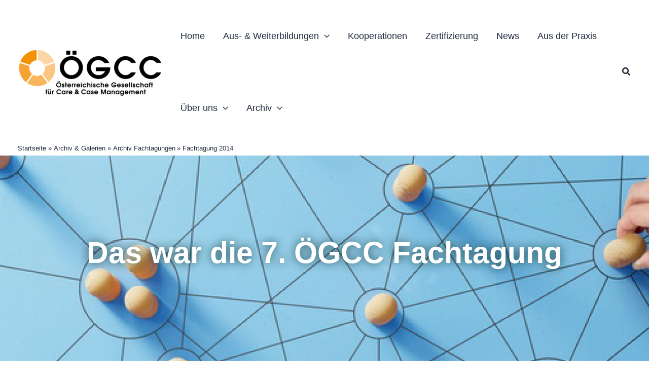

--- FILE ---
content_type: text/css
request_url: https://www.oegcc.at/wp-content/uploads/elementor/css/post-2837.css?ver=1761249898
body_size: 20756
content:
.elementor-2837 .elementor-element.elementor-element-71497ec > .elementor-container > .elementor-column > .elementor-widget-wrap{align-content:center;align-items:center;}.elementor-2837 .elementor-element.elementor-element-71497ec:not(.elementor-motion-effects-element-type-background), .elementor-2837 .elementor-element.elementor-element-71497ec > .elementor-motion-effects-container > .elementor-motion-effects-layer{background-image:url("https://www.oegcc.at/wp-content/uploads/2023/05/banner_tagung2022.jpg");background-position:center center;background-repeat:no-repeat;background-size:cover;}.elementor-2837 .elementor-element.elementor-element-71497ec > .elementor-container{min-height:405px;}.elementor-2837 .elementor-element.elementor-element-71497ec{transition:background 0.3s, border 0.3s, border-radius 0.3s, box-shadow 0.3s;}.elementor-2837 .elementor-element.elementor-element-71497ec > .elementor-background-overlay{transition:background 0.3s, border-radius 0.3s, opacity 0.3s;}.elementor-bc-flex-widget .elementor-2837 .elementor-element.elementor-element-346f9c6.elementor-column .elementor-widget-wrap{align-items:center;}.elementor-2837 .elementor-element.elementor-element-346f9c6.elementor-column.elementor-element[data-element_type="column"] > .elementor-widget-wrap.elementor-element-populated{align-content:center;align-items:center;}.elementor-2837 .elementor-element.elementor-element-346f9c6.elementor-column > .elementor-widget-wrap{justify-content:center;}.elementor-2837 .elementor-element.elementor-element-346f9c6 > .elementor-element-populated{transition:background 0.3s, border 0.3s, border-radius 0.3s, box-shadow 0.3s;margin:0px 0px 0px 0px;--e-column-margin-right:0px;--e-column-margin-left:0px;}.elementor-2837 .elementor-element.elementor-element-346f9c6 > .elementor-element-populated > .elementor-background-overlay{transition:background 0.3s, border-radius 0.3s, opacity 0.3s;}.elementor-2837 .elementor-element.elementor-element-4c0a47f{width:initial;max-width:initial;align-self:center;text-align:center;color:var( --e-global-color-astglobalcolor5 );font-size:28px;line-height:36px;letter-spacing:0px;text-shadow:0px 0px 18px rgba(10.685054347826085, 51, 49.751113096644616, 0.83);}.elementor-2837 .elementor-element.elementor-element-4c0a47f > .elementor-widget-container{margin:0px 0px 0px 0px;padding:0px 0px 0px 0px;}.elementor-2837 .elementor-element.elementor-element-577a5c7{margin-top:0px;margin-bottom:0px;}.elementor-2837 .elementor-element.elementor-element-0adf147{--spacer-size:87px;}.elementor-2837 .elementor-element.elementor-element-0ba08ad > .elementor-widget-container{margin:0px 0px 0px 0px;}.elementor-2837 .elementor-element.elementor-element-0ba08ad{font-size:24px;line-height:35px;}.elementor-2837 .elementor-element.elementor-element-74c0ff8{--spacer-size:35px;}.elementor-2837 .elementor-element.elementor-element-e3838df{padding:0px 0px 0px 120px;z-index:0;}.elementor-2837 .elementor-element.elementor-element-bd093c5 > .elementor-widget-wrap > .elementor-widget:not(.elementor-widget__width-auto):not(.elementor-widget__width-initial):not(:last-child):not(.elementor-absolute){margin-bottom:40px;}.elementor-2837 .elementor-element.elementor-element-1b16c5b .eael-infobox .infobox-icon{align-self:baseline;margin:0px 10px 0px 0px;}.elementor-2837 .elementor-element.elementor-element-1b16c5b .eael-infobox .infobox-icon i{font-size:40px;color:#1A9DAD3D;}.elementor-2837 .elementor-element.elementor-element-1b16c5b .eael-infobox .infobox-icon svg{height:40px;width:40px;fill:#1A9DAD3D;}.elementor-2837 .elementor-element.elementor-element-1b16c5b .eael-infobox .infobox-icon .infobox-icon-wrap img{height:40px;width:40px;}.elementor-2837 .elementor-element.elementor-element-1b16c5b .eael-infobox.icon-beside-title .infobox-content .title figure i{color:#1A9DAD3D;}.elementor-2837 .elementor-element.elementor-element-1b16c5b .eael-infobox .infobox-content .title{color:var( --e-global-color-astglobalcolor2 );}.elementor-2837 .elementor-element.elementor-element-1b16c5b .eael-infobox .infobox-content{padding:11px 0px 0px 17px;}.elementor-2837 .elementor-element.elementor-element-1b16c5b .eael-infobox .infobox-content p{color:#4d4d4d;}.elementor-2837 .elementor-element.elementor-element-1b16c5b .eael-infobox:hover .infobox-content h4{transition:100ms;}.elementor-2837 .elementor-element.elementor-element-1b16c5b .eael-infobox:hover .infobox-content p{transition:100ms;}.elementor-2837 .elementor-element.elementor-element-003384b .eael-infobox .infobox-icon{align-self:baseline;margin:0px 10px 0px 0px;}.elementor-2837 .elementor-element.elementor-element-003384b .eael-infobox .infobox-icon i{font-size:40px;color:#B7D5D6;}.elementor-2837 .elementor-element.elementor-element-003384b .eael-infobox .infobox-icon svg{height:40px;width:40px;fill:#B7D5D6;}.elementor-2837 .elementor-element.elementor-element-003384b .eael-infobox .infobox-icon .infobox-icon-wrap img{height:40px;width:40px;}.elementor-2837 .elementor-element.elementor-element-003384b .eael-infobox.icon-beside-title .infobox-content .title figure i{color:#B7D5D6;}.elementor-2837 .elementor-element.elementor-element-003384b .eael-infobox .infobox-content .title{color:var( --e-global-color-astglobalcolor2 );}.elementor-2837 .elementor-element.elementor-element-003384b .eael-infobox .infobox-content{padding:11px 0px 0px 12px;}.elementor-2837 .elementor-element.elementor-element-003384b .eael-infobox .infobox-content p{color:#4d4d4d;}.elementor-2837 .elementor-element.elementor-element-003384b .eael-infobox:hover .infobox-content h4{transition:100ms;}.elementor-2837 .elementor-element.elementor-element-003384b .eael-infobox:hover .infobox-content p{transition:100ms;}.elementor-2837 .elementor-element.elementor-element-d6dcab3 .eael-infobox .infobox-icon{align-self:baseline;margin:0px 1px 0px 0px;}.elementor-2837 .elementor-element.elementor-element-d6dcab3 .infobox-content{height:157px;}.elementor-2837 .elementor-element.elementor-element-d6dcab3 .eael-infobox .infobox-icon i{font-size:40px;color:#1A9DAD3D;}.elementor-2837 .elementor-element.elementor-element-d6dcab3 .eael-infobox .infobox-icon svg{height:40px;width:40px;fill:#1A9DAD3D;}.elementor-2837 .elementor-element.elementor-element-d6dcab3 .eael-infobox .infobox-icon .infobox-icon-wrap img{height:40px;width:40px;}.elementor-2837 .elementor-element.elementor-element-d6dcab3 .eael-infobox.icon-beside-title .infobox-content .title figure i{color:#1A9DAD3D;}.elementor-2837 .elementor-element.elementor-element-d6dcab3 .eael-infobox .infobox-content .title{color:var( --e-global-color-astglobalcolor2 );margin:0px 0px 0px 0px;}.elementor-2837 .elementor-element.elementor-element-d6dcab3 .eael-infobox .infobox-content{padding:11px 0px 0px 11px;}.elementor-2837 .elementor-element.elementor-element-d6dcab3 .eael-infobox .infobox-content p{color:#4d4d4d;}.elementor-2837 .elementor-element.elementor-element-d6dcab3 .eael-infobox:hover .infobox-content h4{transition:100ms;}.elementor-2837 .elementor-element.elementor-element-d6dcab3 .eael-infobox:hover .infobox-content p{transition:100ms;}.elementor-2837 .elementor-element.elementor-element-107dc1c > .elementor-widget-wrap > .elementor-widget:not(.elementor-widget__width-auto):not(.elementor-widget__width-initial):not(:last-child):not(.elementor-absolute){margin-bottom:40px;}.elementor-2837 .elementor-element.elementor-element-9ba2d17 .eael-infobox .infobox-icon{align-self:baseline;margin:0px 5px 0px 0px;}.elementor-2837 .elementor-element.elementor-element-9ba2d17 .eael-infobox .infobox-icon i{font-size:35px;color:#1A9DAD3D;}.elementor-2837 .elementor-element.elementor-element-9ba2d17 .eael-infobox .infobox-icon svg{height:35px;width:35px;fill:#1A9DAD3D;}.elementor-2837 .elementor-element.elementor-element-9ba2d17 .eael-infobox .infobox-icon .infobox-icon-wrap img{height:35px;width:35px;}.elementor-2837 .elementor-element.elementor-element-9ba2d17 .eael-infobox.icon-beside-title .infobox-content .title figure i{color:#1A9DAD3D;}.elementor-2837 .elementor-element.elementor-element-9ba2d17 .eael-infobox:hover .infobox-icon i{color:var( --e-global-color-astglobalcolor0 );}.elementor-2837 .elementor-element.elementor-element-9ba2d17 .eael-infobox:hover .infobox-icon svg{fill:var( --e-global-color-astglobalcolor0 );}.elementor-2837 .elementor-element.elementor-element-9ba2d17 .eael-infobox.icon-beside-title:hover .infobox-content .title figure i{color:var( --e-global-color-astglobalcolor0 );}.elementor-2837 .elementor-element.elementor-element-9ba2d17 .eael-infobox .infobox-content .title{color:var( --e-global-color-astglobalcolor2 );}.elementor-2837 .elementor-element.elementor-element-9ba2d17 .eael-infobox .infobox-content{padding:11px 0px 0px 20px;}.elementor-2837 .elementor-element.elementor-element-9ba2d17 .eael-infobox .infobox-content p{color:#4d4d4d;}.elementor-2837 .elementor-element.elementor-element-9ba2d17 .eael-infobox:hover .infobox-content .title{color:var( --e-global-color-astglobalcolor0 );}.elementor-2837 .elementor-element.elementor-element-9ba2d17 .eael-infobox:hover .infobox-content h4{transition:100ms;}.elementor-2837 .elementor-element.elementor-element-9ba2d17 .eael-infobox:hover .infobox-content p{transition:100ms;}.elementor-2837 .elementor-element.elementor-element-e354f70 .eael-infobox .infobox-icon{align-self:baseline;margin:0px 5px 0px 0px;}.elementor-2837 .elementor-element.elementor-element-e354f70 .eael-infobox .infobox-icon i{font-size:35px;color:#1A9DAD3D;}.elementor-2837 .elementor-element.elementor-element-e354f70 .eael-infobox .infobox-icon svg{height:35px;width:35px;fill:#1A9DAD3D;}.elementor-2837 .elementor-element.elementor-element-e354f70 .eael-infobox .infobox-icon .infobox-icon-wrap img{height:35px;width:35px;}.elementor-2837 .elementor-element.elementor-element-e354f70 .eael-infobox.icon-beside-title .infobox-content .title figure i{color:#1A9DAD3D;}.elementor-2837 .elementor-element.elementor-element-e354f70 .eael-infobox:hover .infobox-icon i{color:var( --e-global-color-astglobalcolor0 );}.elementor-2837 .elementor-element.elementor-element-e354f70 .eael-infobox:hover .infobox-icon svg{fill:var( --e-global-color-astglobalcolor0 );}.elementor-2837 .elementor-element.elementor-element-e354f70 .eael-infobox.icon-beside-title:hover .infobox-content .title figure i{color:var( --e-global-color-astglobalcolor0 );}.elementor-2837 .elementor-element.elementor-element-e354f70 .eael-infobox .infobox-content .title{color:var( --e-global-color-astglobalcolor2 );}.elementor-2837 .elementor-element.elementor-element-e354f70 .eael-infobox .infobox-content{padding:11px 0px 0px 17px;}.elementor-2837 .elementor-element.elementor-element-e354f70 .eael-infobox .infobox-content p{color:#4d4d4d;}.elementor-2837 .elementor-element.elementor-element-e354f70 .eael-infobox:hover .infobox-content .title{color:var( --e-global-color-astglobalcolor0 );}.elementor-2837 .elementor-element.elementor-element-e354f70 .eael-infobox:hover .infobox-content h4{transition:100ms;}.elementor-2837 .elementor-element.elementor-element-e354f70 .eael-infobox:hover .infobox-content p{transition:100ms;}.elementor-2837 .elementor-element.elementor-element-28bed05 .eael-infobox .infobox-icon{align-self:baseline;margin:0px 5px 0px 0px;}.elementor-2837 .elementor-element.elementor-element-28bed05 .eael-infobox .infobox-icon i{font-size:35px;color:#1A9DAD3D;}.elementor-2837 .elementor-element.elementor-element-28bed05 .eael-infobox .infobox-icon svg{height:35px;width:35px;fill:#1A9DAD3D;}.elementor-2837 .elementor-element.elementor-element-28bed05 .eael-infobox .infobox-icon .infobox-icon-wrap img{height:35px;width:35px;}.elementor-2837 .elementor-element.elementor-element-28bed05 .eael-infobox.icon-beside-title .infobox-content .title figure i{color:#1A9DAD3D;}.elementor-2837 .elementor-element.elementor-element-28bed05 .eael-infobox:hover .infobox-icon i{color:var( --e-global-color-astglobalcolor0 );}.elementor-2837 .elementor-element.elementor-element-28bed05 .eael-infobox:hover .infobox-icon svg{fill:var( --e-global-color-astglobalcolor0 );}.elementor-2837 .elementor-element.elementor-element-28bed05 .eael-infobox.icon-beside-title:hover .infobox-content .title figure i{color:var( --e-global-color-astglobalcolor0 );}.elementor-2837 .elementor-element.elementor-element-28bed05 .eael-infobox .infobox-content .title{color:var( --e-global-color-astglobalcolor2 );}.elementor-2837 .elementor-element.elementor-element-28bed05 .eael-infobox .infobox-content{padding:11px 0px 0px 17px;}.elementor-2837 .elementor-element.elementor-element-28bed05 .eael-infobox .infobox-content p{color:#4d4d4d;}.elementor-2837 .elementor-element.elementor-element-28bed05 .eael-infobox:hover .infobox-content .title{color:var( --e-global-color-astglobalcolor0 );}.elementor-2837 .elementor-element.elementor-element-28bed05 .eael-infobox:hover .infobox-content h4{transition:100ms;}.elementor-2837 .elementor-element.elementor-element-28bed05 .eael-infobox:hover .infobox-content p{transition:100ms;}.elementor-2837 .elementor-element.elementor-element-a72d61b{padding:0px 150px 0px 150px;}.elementor-2837 .elementor-element.elementor-element-53b1457{--spacer-size:136px;}.elementor-2837 .elementor-element.elementor-element-5a0b20e > .elementor-widget-container{margin:0px 0px 50px 0px;}.elementor-2837 .elementor-element.elementor-element-5a0b20e{text-align:center;}.elementor-2837 .elementor-element.elementor-element-15e7e7c{margin-top:40px;margin-bottom:100px;}.elementor-2837 .elementor-element.elementor-element-1c70eed:not(.elementor-motion-effects-element-type-background) > .elementor-widget-wrap, .elementor-2837 .elementor-element.elementor-element-1c70eed > .elementor-widget-wrap > .elementor-motion-effects-container > .elementor-motion-effects-layer{background-color:var( --e-global-color-astglobalcolor6 );}.elementor-2837 .elementor-element.elementor-element-1c70eed > .elementor-element-populated{border-style:solid;border-width:8px 8px 8px 8px;border-color:var( --e-global-color-astglobalcolor5 );transition:background 0.3s, border 0.3s, border-radius 0.3s, box-shadow 0.3s;padding:80px 20px 40px 30px;}.elementor-2837 .elementor-element.elementor-element-1c70eed > .elementor-element-populated > .elementor-background-overlay{transition:background 0.3s, border-radius 0.3s, opacity 0.3s;}.elementor-2837 .elementor-element.elementor-element-9385a88:not(.elementor-motion-effects-element-type-background) > .elementor-widget-wrap, .elementor-2837 .elementor-element.elementor-element-9385a88 > .elementor-widget-wrap > .elementor-motion-effects-container > .elementor-motion-effects-layer{background-color:var( --e-global-color-astglobalcolor6 );}.elementor-2837 .elementor-element.elementor-element-9385a88 > .elementor-element-populated{border-style:solid;border-width:8px 8px 8px 8px;border-color:var( --e-global-color-astglobalcolor5 );transition:background 0.3s, border 0.3s, border-radius 0.3s, box-shadow 0.3s;padding:80px 20px 40px 30px;}.elementor-2837 .elementor-element.elementor-element-9385a88 > .elementor-element-populated > .elementor-background-overlay{transition:background 0.3s, border-radius 0.3s, opacity 0.3s;}.elementor-2837 .elementor-element.elementor-element-3075316:not(.elementor-motion-effects-element-type-background) > .elementor-widget-wrap, .elementor-2837 .elementor-element.elementor-element-3075316 > .elementor-widget-wrap > .elementor-motion-effects-container > .elementor-motion-effects-layer{background-color:var( --e-global-color-astglobalcolor6 );}.elementor-2837 .elementor-element.elementor-element-3075316 > .elementor-element-populated{border-style:solid;border-width:8px 8px 8px 8px;border-color:var( --e-global-color-astglobalcolor5 );transition:background 0.3s, border 0.3s, border-radius 0.3s, box-shadow 0.3s;padding:80px 20px 40px 30px;}.elementor-2837 .elementor-element.elementor-element-3075316 > .elementor-element-populated > .elementor-background-overlay{transition:background 0.3s, border-radius 0.3s, opacity 0.3s;}.elementor-2837 .elementor-element.elementor-element-9097c3e:not(.elementor-motion-effects-element-type-background) > .elementor-widget-wrap, .elementor-2837 .elementor-element.elementor-element-9097c3e > .elementor-widget-wrap > .elementor-motion-effects-container > .elementor-motion-effects-layer{background-color:var( --e-global-color-astglobalcolor6 );}.elementor-2837 .elementor-element.elementor-element-9097c3e > .elementor-element-populated{border-style:solid;border-width:8px 8px 8px 8px;border-color:var( --e-global-color-astglobalcolor5 );transition:background 0.3s, border 0.3s, border-radius 0.3s, box-shadow 0.3s;padding:80px 20px 40px 30px;}.elementor-2837 .elementor-element.elementor-element-9097c3e > .elementor-element-populated > .elementor-background-overlay{transition:background 0.3s, border-radius 0.3s, opacity 0.3s;}.elementor-2837 .elementor-element.elementor-element-ed67918{width:var( --container-widget-width, 98.413% );max-width:98.413%;--container-widget-width:98.413%;--container-widget-flex-grow:0;}.elementor-2837 .elementor-element.elementor-element-092d8d7:not(.elementor-motion-effects-element-type-background) > .elementor-widget-wrap, .elementor-2837 .elementor-element.elementor-element-092d8d7 > .elementor-widget-wrap > .elementor-motion-effects-container > .elementor-motion-effects-layer{background-color:var( --e-global-color-astglobalcolor6 );}.elementor-2837 .elementor-element.elementor-element-092d8d7 > .elementor-element-populated{border-style:solid;border-width:8px 8px 8px 8px;border-color:var( --e-global-color-astglobalcolor5 );transition:background 0.3s, border 0.3s, border-radius 0.3s, box-shadow 0.3s;padding:80px 20px 40px 30px;}.elementor-2837 .elementor-element.elementor-element-092d8d7 > .elementor-element-populated > .elementor-background-overlay{transition:background 0.3s, border-radius 0.3s, opacity 0.3s;}.elementor-2837 .elementor-element.elementor-element-a815884{width:var( --container-widget-width, 97.278% );max-width:97.278%;--container-widget-width:97.278%;--container-widget-flex-grow:0;}.elementor-2837 .elementor-element.elementor-element-dafe346{padding:0px 150px 0px 150px;}.elementor-2837 .elementor-element.elementor-element-166945a{--spacer-size:136px;}.elementor-2837 .elementor-element.elementor-element-6235576 > .elementor-widget-container{margin:0px 0px 50px 0px;}.elementor-2837 .elementor-element.elementor-element-6235576{text-align:center;}.elementor-2837 .elementor-element.elementor-element-d8b8448 .gallery-item{padding:0 11px 11px 0;}.elementor-2837 .elementor-element.elementor-element-d8b8448 .gallery{margin:0 -11px -11px 0;}.elementor-2837 .elementor-element.elementor-element-d8b8448 .gallery-item .gallery-caption{text-align:center;}.elementor-2837 .elementor-element.elementor-element-37d9d97{--spacer-size:225px;}:root{--page-title-display:none;}@media(max-width:1025px){.elementor-2837 .elementor-element.elementor-element-4c0a47f{text-align:center;}.elementor-2837 .elementor-element.elementor-element-0adf147{--spacer-size:40px;}.elementor-2837 .elementor-element.elementor-element-74c0ff8{--spacer-size:20px;}.elementor-2837 .elementor-element.elementor-element-e3838df{padding:0px 20px 0px 20px;}.elementor-2837 .elementor-element.elementor-element-107dc1c > .elementor-element-populated{padding:0px 0px 0px 23px;}.elementor-2837 .elementor-element.elementor-element-a72d61b{padding:0px 20px 0px 20px;}.elementor-2837 .elementor-element.elementor-element-53b1457{--spacer-size:50px;}.elementor-2837 .elementor-element.elementor-element-dafe346{padding:0px 20px 0px 20px;}}@media(max-width:768px){.elementor-2837 .elementor-element.elementor-element-71497ec > .elementor-container{min-height:180px;}.elementor-2837 .elementor-element.elementor-element-4c0a47f{line-height:58px;}.elementor-2837 .elementor-element.elementor-element-0adf147{--spacer-size:20px;}.elementor-2837 .elementor-element.elementor-element-74c0ff8{--spacer-size:14px;}.elementor-2837 .elementor-element.elementor-element-107dc1c > .elementor-element-populated{padding:0px 0px 0px 0px;}.elementor-2837 .elementor-element.elementor-element-a72d61b{padding:0px 0px 0px 0px;}.elementor-2837 .elementor-element.elementor-element-53b1457{--spacer-size:50px;}.elementor-2837 .elementor-element.elementor-element-5a0b20e > .elementor-widget-container{margin:0px 0px 20px 0px;}.elementor-2837 .elementor-element.elementor-element-dafe346{padding:0px 0px 0px 0px;}.elementor-2837 .elementor-element.elementor-element-166945a{--spacer-size:70px;}.elementor-2837 .elementor-element.elementor-element-6235576 > .elementor-widget-container{margin:0px 0px 20px 0px;}.elementor-2837 .elementor-element.elementor-element-37d9d97{--spacer-size:120px;}}